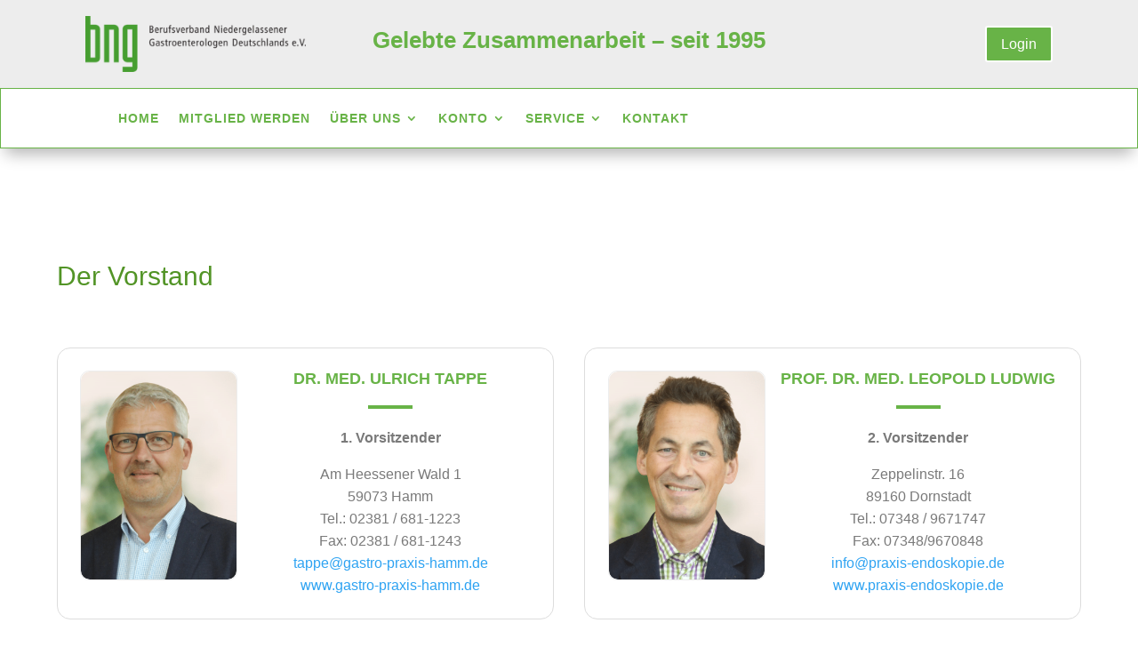

--- FILE ---
content_type: text/javascript; charset=utf-8
request_url: https://bng-gastro.de/wp-content/cache/min/1/wp-content/plugins/swb-portalzugang/assets/site/scripts/cookie.js?ver=1767691995
body_size: 361
content:
var cookie=(function(){function cookie(debug){if(debug===void 0){debug=!1}
this.debug_mode=debug}
cookie.prototype.get_cookie=function(cookieName){if(this.debug_mode)
console.log(cookieName);var strValue=undefined;if(this.strCookie=document.cookie){if(this.arrCookie=this.strCookie.match(new RegExp(cookieName+'=([^;]*)','g'))){strValue=RegExp.$1}}
if(this.debug_mode)
console.log(strValue);return(strValue)};cookie.prototype.set_cookie=function(cookieName,cookieValue,intDays,strDomain){if(strDomain===void 0){strDomain=""}
if(!this.is_cookie_enabled()){return!1}
if(strDomain==""){strDomain=document.location.host}
var objNow=new Date();var strExp=new Date(objNow.getTime()+(intDays*86400000));document.cookie=cookieName+'='+cookieValue+';expires='+strExp.toUTCString()+';path=/;'+'domain='+strDomain;if(this.debug_mode)
console.log(document.cookie);return!0};cookie.prototype.delete_cookie=function(cookieName,strDomain){if(strDomain===void 0){strDomain=""}
if(this.debug_mode)
console.log(cookieName);if(document.cookie){if(strDomain==""){strDomain=document.location.host}
this.set_cookie(cookieName,"",-1,strDomain);return!0}
return!1};cookie.prototype.is_cookie_enabled=function(){if(typeof navigator.cookieEnabled!=='undefined'){return navigator.cookieEnabled}
this.set_cookie('testcookie','testwert',1);if(!document.cookie){return!1}
this.delete_cookie('testcookie');if(this.debug_mode)
console.log("Cookies active");return!0};return cookie}());var cookies=new cookie(!1)

--- FILE ---
content_type: text/javascript; charset=utf-8
request_url: https://bng-gastro.de/wp-content/cache/min/1/wp-content/plugins/swb-portalzugang/assets/site/scripts/main.js?ver=1767691995
body_size: 167
content:
document.addEventListener("DOMContentLoaded",function(){document.querySelectorAll(".swb-iframe").forEach(function(elem){let blnLoad=!1;elem.addEventListener("load",function(e){if(!blnLoad){blnLoad=!0;let path=elem.src;path+="?NOHEAD=1&EXT_SESSION=1&SESSION="+cookies.get_cookie("PHPSESSID")+"&VALIDTOKEN="+cookies.get_cookie("VALIDTOKEN");elem.src=path;elem.style.visibility="visible"}})});document.querySelectorAll('[data-et-target-link="_blank"]').forEach(function(elem){elem.setAttribute("target","_blank")})})

--- FILE ---
content_type: text/javascript; charset=utf-8
request_url: https://bng-gastro.de/wp-content/cache/min/1/wp-content/themes/Divi-Mastermind-Child-Theme/js/custom.js?ver=1767691995
body_size: -55
content:
jQuery(function($){$('#something').addClass("firstclass secondclass")})